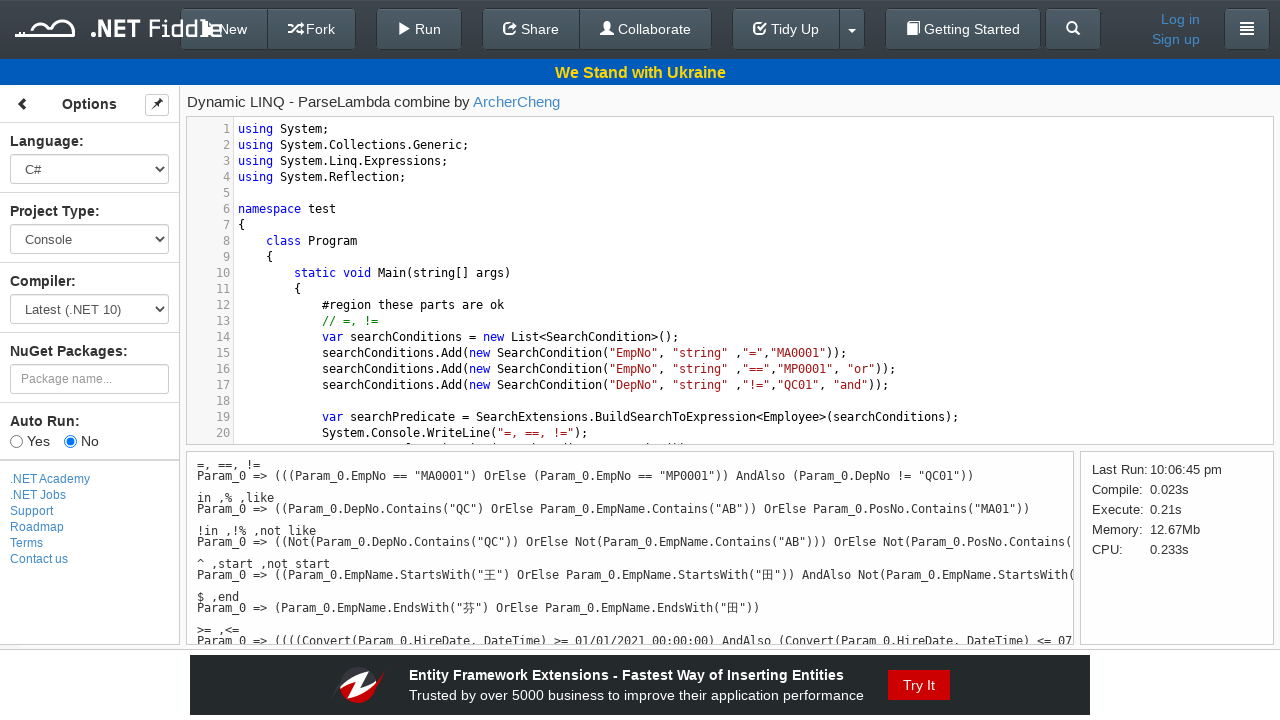

--- FILE ---
content_type: text/html; charset=utf-8
request_url: https://dotnetfiddle.net/K9yy4j
body_size: 61282
content:
<!DOCTYPE html>

<html style="font-size: 100%;">
	<head>
		<!--[if IE]><link rel="shortcut icon" href="/favicon.ico"><![endif]-->
		<meta name="msapplication-TileImage" content="/content/images/logo.png">
		<link rel="icon" href="/content/images/icon_24.png">
		<meta charset="utf-8" />
		<title>Dynamic LINQ - ParseLambda combine | C# Online Compiler | .NET Fiddle</title>
		
	<link href="//netdna.bootstrapcdn.com/font-awesome/4.0.3/css/font-awesome.min.css" rel="stylesheet">
	
		<link rel="canonical" href="https://dotnetfiddle.net/K9yy4j"/>
		<link rel="alternate" href="https://dotnetfiddle.net/Mobile?id=K9yy4j">


		<meta name="keywords" content=".NET, DotNet, C#, VB.NET, F#, CSharp, VbNet, FSharp, SandBox, Visual Studio, Fiddle, Code Snippet" />
		<meta name="description" content="Dynamic LINQ - ParseLambda combine | Test your C# code online with .NET Fiddle code editor." />
		<meta name="viewport" content="width=device-width,maximum-scale=1,initial-scale=1,user-scalable=0">
		
	<link href="/Content/packages/bootstrap-3.0.2/css/bootstrap.min.css?v=2" rel="stylesheet"/>

	<link href="/content/css/desktop?v=qeETA7M4VrrYiioZRLhrsY1FysAfo1nqbV6Rpr9e79s1" rel="stylesheet"/>


	<style type="text/css">
		.ui-menu {
			display: inline-block;
			position: absolute;
			top: 360px;
			left: 15px;
			max-width: 350px;
			z-index: 1000;
		}

		.tab-content {
			padding-top: 40px;
		}

		.container {
			padding-top: 15px;
		}

		.vcenter {
			display: inline-block;
			vertical-align: middle;
			float: none;
			margin-right: -4px;
		}

		.vtop {
			display: inline-block;
			vertical-align: top;
			/*margin-top: 20px;*/
			float: none;
			margin-right: -4px;
		}

        #login-modal .modal-body > a {
            font-size: 17px;
            color: #333;
            width: 100%;
            display: block;
            text-align: center;
            border: 1px solid #efefef;
            border-radius: 10px;
            padding: 5px;
            background: #f7f7f7;
            margin-bottom: 5px
        }
		
        #login-modal .modal-body > a:hover {
            color: #0077CF;
            transition: .3s
        }

        .welly {
            background-color: #f7f7f7;
            border-radius: 10px;
            border: 1px solid #efefef;
            margin-top: 5px;
            padding: 9px
        }

        .access-type-container button {
            text-align: left;
        }
        .share-link {
            margin-top: 6px;
            margin-bottom: 10px;
        }
        .share-widget-output {
            margin-top: 6px;
        }

		.brand-logo {
			margin: 0;
			margin-top: 1px;
		}

	</style>
	
	
	<link href="/bundles/codemirrorcss?v=K75ErgzoDrjBZ1zvkVxOytmWo6x90xMN6cb4qs8NWws1" rel="stylesheet"/>

	
	<link href="/content/css/csharpcolors.css" rel="stylesheet"/>


	


	</head>
<body>
	<div class="container">
		




		<div class="modal fade" id="login-modal" tabindex="-1" role="dialog" aria-labelledby="login-modal-label" aria-hidden="true">
			<div class="modal-dialog" style="width: 400px;">
				<div class="modal-content">
					<div class="modal-header">
						<button type="button" class="close" data-dismiss="modal" aria-hidden="true">&times;</button>
						<h4 class="modal-title" id="login-modal-label">Log in</h4>
					</div>
					<div class="modal-body">
						<span class="danger" id="login-message"></span>
						<a href="/Account/LogIn?loginType=3" class="remote-login" data-type="3" rel="nofollow">
	<i class="fa fa-twitter"></i>
	Twitter
</a>
<a href="/Account/LogIn?loginType=2" class="remote-login" data-type="2" rel="nofollow">
	<i class="fa fa-envelope-o"></i>
	Gmail
</a>
<a href="/Account/LogIn?loginType=1" class="remote-login" data-type="1" rel="nofollow">
	<i class="fa fa-facebook-square"></i>
	Facebook
</a>
<br />
<div class="welly">
	<span style="font-size: 17px; width:100%;text-align: center;display: inline-block;">
		<i class="dnf-icon"> </i><a href="https://dotnetfiddle.net/" target="_blank">.NET Fiddle</a> and <i class="dna-icon"> </i><a href="https://dotnetcademy.net/" target="_blank">.NET Academy</a><br/> shared account
	</span>
<form action="/Account/LocalLogin" data-ajax="true" data-ajax-begin="loginRequest" data-ajax-method="POST" data-ajax-success="loginResponse" id="form0" method="post">		<div class="form-group">
			<input class="form-control" data-val="true" data-val-email="Invalid email format." data-val-required="The Email field is required." id="Email" name="Email" placeholder="Email" type="text" value="" />
			<span class="field-validation-valid" data-valmsg-for="Email" data-valmsg-replace="true"></span>
		</div>
		<div class="form-group">
			<input class="form-control" data-val="true" data-val-required="The Password field is required." id="Password" name="Password" placeholder="Password" type="password" />
			<span class="field-validation-valid" data-valmsg-for="Password" data-valmsg-replace="true"></span>
		</div>
		<div class="row form-group" style="padding-top: 0;">
			<div class="col-lg-7 col-md-7 col-sm-7 col-xs-7">
				<div class="checkbox">
					<label>
						<input data-val="true" data-val-required="The Remember me field is required." id="RememberMe" name="RememberMe" type="checkbox" value="true" /><input name="RememberMe" type="hidden" value="false" /> Remember me
						<span class="field-validation-valid" data-valmsg-for="RememberMe" data-valmsg-replace="true"></span>
					</label>
				</div>
			</div>
			<div class="col-lg-5 col-md-5 col-sm-5 col-xs-5 text-right">
				<button type="submit" class="btn btn-default" data-loading-text="Logging in...">Log in</button>
			</div>
		</div>
</form></div>

						<div class="row text-center">
							<a href="/SignUp">Sign up</a>&nbsp;or&nbsp;<a href="/PasswordReset" rel="nofollow">Reset password</a>	
						</div>
					</div>
				</div>
			</div>
		</div>

<div class="navbar navbar-default navbar-fixed-top" id="top-navbar">
	<div class="navbar-left-container hidden-xs hidden-sm hidden-md">
		<h1 class="brand-logo"><a href="/" class="logo navbar-brand"><img src="/content/images/logo.png" alt=".NET Fiddle"/></a></h1>
	</div>
	<div class="navbar-center-container">
				<div class="btn-group navbar-btn">
					<a class="btn btn-default" href="/">
						<span class="glyphicon glyphicon-chevron-left"></span> Back To Editor
					</a>
				</div>

	<div class="navbar-center-container">
		<div class="btn-group navbar-btn">
			<button class="btn btn-default" id="new-button" type="button">
					<span class="glyphicon glyphicon-file"></span> New
				</button>
				<button class="btn btn-default" id="save-button" data-loading-text="Saving..." type="button">
					<span class="glyphicon glyphicon-floppy-disk"></span> Save
				</button>
				<button class="btn btn-default" id="fork-button" data-loading-text="Forking..." type="button">
					<span class="glyphicon glyphicon-random"></span> Fork
				</button>
			</div>&nbsp;&nbsp;&nbsp;&nbsp;
			<div class="btn-group navbar-btn">
				<button class="btn btn-default" id="run-button" type="button">
					<span class="glyphicon glyphicon-play"></span> Run
				</button>
			</div>&nbsp;&nbsp;&nbsp;&nbsp;
			<div class="btn-group navbar-btn">
				<button class="btn btn-default" id="Share"  type="button">
					<span class="glyphicon glyphicon-share"></span> Share
				</button>
				<button class="btn btn-default" type="button" onclick="collaboration.init(); TogetherJS(this); return false;" value="Collaborate" id="togetherjs">
					<span class="glyphicon glyphicon-user"></span> Collaborate
				</button>
			</div>&nbsp;&nbsp;&nbsp;&nbsp;
			<div class="btn-group navbar-btn btn-tidyup">
				<a href="#" class="btn btn-default" id="tidyup-button">
					<span class="glyphicon glyphicon-check"></span> Tidy Up
				</a>
				<button class="btn btn-default dropdown-toggle" data-toggle="dropdown" id="tidyup-extra">
					 <span class="caret"></span>
				</button>
				<ul id="tidyup-menu" class="dropdown-menu">
					<li><a href="#" id="convert-button" target="_blank"></a></li>
					<li><a href="#" id="viewil-button"><span class="glyphicon glyphicon-flash"></span> View IL</a></li>
				</ul>
			</div>&nbsp;&nbsp;&nbsp;&nbsp;
		<div class="btn-group navbar-btn">
			<a class="btn btn-default" type="button" href="/GettingStarted/">
				<span class="glyphicon glyphicon glyphicon-book"></span> Getting Started
			</a>
		</div>
		<div class="btn-group navbar-btn">
			<a class="btn btn-default" type="button" href="/Search">
				<span class="glyphicon glyphicon glyphicon-search"></span>
			</a>
		</div>
        </div>
	</div>
	<div class="navbar-right-container navbar-right">
		<div class="btn-group navbar-btn user-info">
				
					
	<a class="user-name" id="login-button" href="#">
		Log in</a>
	<a class="user-name" id="signup-button" href="/SignUp">
		Sign up
	</a>

				
		</div>
		<span class="navbar-name-separator">&nbsp;&nbsp;&nbsp;&nbsp;</span>
		<div class="btn-group navbar-btn">
			
				<button class="btn btn-default dropdown-toggle" data-toggle="dropdown">
					<span class="glyphicon glyphicon-align-justify"></span>
				</button>
			<ul class="dropdown-menu academy-dropdown-menu">

					<li><a href="/about" id="about-btn" data-href="/Home/GetAboutCode">About</a></li>
					<li><a href="https://twitter.com/dotnetfiddle" id="twitter-btn" target="_blank">Twitter</a></li>
					<li><a href="https://dotnetcademy.net/" id="academy-btn" target="_blank">.NET Academy</a></li>
					<li><a href="https://chrome.google.com/webstore/detail/net-fiddle/ohjcieidjalbkdciooknjhkfemfajpjc" id="chrome-ext-btn" target="_blank">Chrome Ext</a></li>
					<li><a href="javascript:void(0);" id="support-btn" onclick=" showClassicWidget() ">Support</a></li>
					<li><a href="/Roadmap">Roadmap</a></li>
					<li><a href="/Terms">Terms</a></li>
					<li><a href="/PrivacyPolicy">Privacy Policy</a></li>
					<li><a href="/contact">Contact Us</a></li>

			</ul>
			
		</div>
	</div>
</div>
<div class="main docked">
	<div class="container">
    
		







<form action="/K9yy4j" id="CodeForm" method="post" onsubmit="return false;"><div id="share-dialog" class="sub-dialog">
	<span><b>Share Link</b></span><br />
	<input class="share-input share-link" id="ShareLink" name="ShareLink" onclick="this.select()" readonly="readonly" type="text" value="" />
	
	<span class="clipboard-status">Copied to clipboard</span>
	<a href="javascript:copyToClipboard('#ShareLink');" class="copy-clipboard" title="Copy to Clipboard"></a>
	<a href="javascript:void(0);" class="email-share" id="email-share" title="Send to Email"></a>
	<a href="#" class="twitter-share" title="Share to Twitter"></a>
	<a href="#" class="facebook-share" title="Share to Facebook"></a>
	<div id="email-form">
		<input class="share-input" data-val="true" data-val-email="*" data-val-required="*" id="email" name="email" placeholder="to email address" type="text" value="" />
		<input type="button" class="btn" style="font-size: 11px; padding: 4px 10px;" value="Send" id="email-send-btn" />
		<span id="email-status"></span>
	</div>
	<div style="position: relative;">
		<span><b>Embed on Your Page</b></span><br />
		<span class="clipboard-status-widget">Copied to clipboard</span>
		<input class="share-input share-widget-output" id="EmbedLink" name="EmbedLink" onclick="this.select()" readonly="readonly" type="text" value="" />
		
		<a href="javascript:copyToClipboard('#EmbedLink');" class="copy-clipboard" title="Copy to Clipboard"></a>
		<button id="widget-preview" type="button" class="btn" style="padding: 4px 10px; position: absolute; top: 20px; left: 268px;">Preview</button>

	</div>
	<div>
		<a href="#" class="advanced-widgetbuilder" id="widget-builder" style="color: #428bca;margin-top: 10px; font-size: 11px;">Advanced Widget Builder</a>
	</div>
	<div class="loading-layer">
		<img src="/content/images/ajax-loader.gif" />
	</div>
</div>
	 <!-- Console -->
    <input type="hidden" id="OriginalConsole" value="using System;
using System.Collections.Generic;
using System.Linq.Expressions;
using System.Reflection;

namespace test
{
    class Program
    {
        static void Main(string[] args)
        {
            #region these parts are ok
            // =, !=  
            var searchConditions = new List&lt;SearchCondition&gt;();
            searchConditions.Add(new SearchCondition(&quot;EmpNo&quot;, &quot;string&quot; ,&quot;=&quot;,&quot;MA0001&quot;));
            searchConditions.Add(new SearchCondition(&quot;EmpNo&quot;, &quot;string&quot; ,&quot;==&quot;,&quot;MP0001&quot;, &quot;or&quot;));
            searchConditions.Add(new SearchCondition(&quot;DepNo&quot;, &quot;string&quot; ,&quot;!=&quot;,&quot;QC01&quot;, &quot;and&quot;));
            
            var searchPredicate = SearchExtensions.BuildSearchToExpression&lt;Employee&gt;(searchConditions);
            System.Console.WriteLine(&quot;=, ==, !=&quot;);
            System.Console.WriteLine(searchPredicate.ToString());
            System.Console.WriteLine(&quot;&quot;);

            // like, %, in
            searchConditions = new List&lt;SearchCondition&gt;();
            searchConditions.Add(new SearchCondition(&quot;DepNo&quot;, &quot;string&quot; ,&quot;in&quot;,&quot;QC&quot;, &quot;and&quot;));
            searchConditions.Add(new SearchCondition(&quot;EmpName&quot;, &quot;string&quot; ,&quot;like&quot;,&quot;AB&quot;, &quot;or&quot;));
            searchConditions.Add(new SearchCondition(&quot;PosNo&quot;, &quot;string&quot; ,&quot;%&quot;,&quot;MA01&quot;, &quot;or&quot;));

            searchPredicate = SearchExtensions.BuildSearchToExpression&lt;Employee&gt;(searchConditions);
            System.Console.WriteLine(&quot;in ,% ,like&quot;);
            System.Console.WriteLine(searchPredicate.ToString());
            System.Console.WriteLine(&quot;&quot;);
            
            //not like 
            searchConditions = new List&lt;SearchCondition&gt;();
            searchConditions.Add(new SearchCondition(&quot;DepNo&quot;, &quot;string&quot; ,&quot;!in&quot;,&quot;QC&quot;, &quot;and&quot;));
            searchConditions.Add(new SearchCondition(&quot;EmpName&quot;, &quot;string&quot; ,&quot;!like&quot;,&quot;AB&quot;, &quot;or&quot;));
            searchConditions.Add(new SearchCondition(&quot;PosNo&quot;, &quot;string&quot; ,&quot;!%&quot;,&quot;MA01&quot;, &quot;or&quot;));

            searchPredicate = SearchExtensions.BuildSearchToExpression&lt;Employee&gt;(searchConditions);
            System.Console.WriteLine(&quot;!in ,!% ,not like&quot;);
            System.Console.WriteLine(searchPredicate.ToString());
            System.Console.WriteLine(&quot;&quot;);

            // start with 
            searchConditions = new List&lt;SearchCondition&gt;();
            searchConditions.Add(new SearchCondition(&quot;EmpName&quot;, &quot;string&quot; ,&quot;^&quot;,&quot;王&quot;, &quot;and&quot;));
            searchConditions.Add(new SearchCondition(&quot;EmpName&quot;, &quot;string&quot; ,&quot;start&quot;,&quot;田&quot;, &quot;or&quot;));
            searchConditions.Add(new SearchCondition(&quot;EmpName&quot;, &quot;string&quot; ,&quot;!^&quot;,&quot;陳&quot;, &quot;and&quot;));

            searchPredicate = SearchExtensions.BuildSearchToExpression&lt;Employee&gt;(searchConditions);
            System.Console.WriteLine(&quot;^ ,start ,not start&quot;);
            System.Console.WriteLine(searchPredicate.ToString());
            System.Console.WriteLine(&quot;&quot;);

            // end with 
            searchConditions = new List&lt;SearchCondition&gt;();
            searchConditions.Add(new SearchCondition(&quot;EmpName&quot;, &quot;string&quot; ,&quot;$&quot;,&quot;芬&quot;, &quot;and&quot;));
            searchConditions.Add(new SearchCondition(&quot;EmpName&quot;, &quot;string&quot; ,&quot;end&quot;,&quot;田&quot;, &quot;or&quot;));

            searchPredicate = SearchExtensions.BuildSearchToExpression&lt;Employee&gt;(searchConditions);
            System.Console.WriteLine(&quot;$ ,end&quot;);
            System.Console.WriteLine(searchPredicate.ToString());
            System.Console.WriteLine(&quot;&quot;);

            // &gt;= &lt;= 
            searchConditions = new List&lt;SearchCondition&gt;();
            searchConditions.Add(new SearchCondition(&quot;HireDate&quot;, &quot;date&quot; ,&quot;&gt;=&quot;,&quot;2021-1-1&quot;, &quot;and&quot;));
            searchConditions.Add(new SearchCondition(&quot;HireDate&quot;, &quot;date&quot; ,&quot;&lt;=&quot;,&quot;2021-7-31&quot;, &quot;and&quot;));
            searchConditions.Add(new SearchCondition(&quot;Salary&quot;, &quot;int&quot; ,&quot;&gt;=&quot;,&quot;20000&quot;, &quot;and&quot;));
            searchConditions.Add(new SearchCondition(&quot;Salary&quot;, &quot;int&quot; ,&quot;&lt;=&quot;,&quot;40000&quot;, &quot;and&quot;));
            
            searchPredicate = SearchExtensions.BuildSearchToExpression&lt;Employee&gt;(searchConditions);
            System.Console.WriteLine(&quot;&gt;= ,&lt;=&quot;);
            System.Console.WriteLine(searchPredicate.ToString());
            System.Console.WriteLine(&quot;&quot;);
            #endregion

            #region this will error
            searchConditions = new List&lt;SearchCondition&gt;();
            searchConditions.Add(new SearchCondition(&quot;EmpNo&quot;, &quot;string&quot; ,&quot;&gt;=&quot;,&quot;MA0001&quot;, &quot;and&quot;));
            searchConditions.Add(new SearchCondition(&quot;EmpNo&quot;, &quot;string&quot; ,&quot;&lt;=&quot;,&quot;PQ9999&quot;, &quot;and&quot;));
            searchConditions.Add(new SearchCondition(&quot;DepNo&quot;, &quot;string&quot; ,&quot;&gt;=&quot;,&quot;QA01&quot;, &quot;and&quot;));
            searchConditions.Add(new SearchCondition(&quot;DepNo&quot;, &quot;string&quot; ,&quot;&lt;=&quot;,&quot;QC99&quot;, &quot;and&quot;));
            searchPredicate = SearchExtensions.BuildSearchToExpression&lt;Employee&gt;(searchConditions);
            System.Console.WriteLine(&quot;string &gt;= ,&lt;=&quot;);
            System.Console.WriteLine(searchPredicate.ToString());
            System.Console.WriteLine(&quot;&quot;);
            #endregion
        }
    }
    public class SearchCondition
    {
        public string xField { get; set; }
        public string xType { get; set; }
        public string xOperator { get; set; }
        public string xValue { get; set; }
        public string xAndOr { get; set; }
        public SearchCondition(string field, string type, string operate, string value, string andOr = &quot;and&quot;)
        {
            xField = field;
            xType = type;
            xOperator = operate;
            xValue = value;
            xAndOr = andOr;
        }
    }

    public class SearchExtensions
    {
        public static Expression&lt;Func&lt;T, bool&gt;&gt; BuildSearchToExpression&lt;T&gt;(List&lt;SearchCondition&gt; conditionList)
        {
            Expression&lt;Func&lt;T, bool&gt;&gt; searchExpression = null;
            try
            {
                foreach (SearchCondition item in conditionList)
                {
                    Expression&lt;Func&lt;T, bool&gt;&gt; resultExpression = null;
                    if (item.xType == &quot;string&quot;)
                    {
                        resultExpression = CreateStringLambda&lt;T&gt;(item);
                    }
                    else
                    {
                        resultExpression = CreateNumericLambda&lt;T&gt;(item);
                    }
                    
                    if (searchExpression == null)
                    {
                        searchExpression = resultExpression;
                    }
                    else
                    {
                        if (&quot;and&quot;.Equals(item.xAndOr.ToLower()))
                        {
                            searchExpression = searchExpression.AndAlso(resultExpression);
                        }
                        else
                        {
                            searchExpression = searchExpression.OrElse(resultExpression);
                        }
                    }
                }
            }
            catch (System.Exception)
            {
                // throw ex;
            }
            return searchExpression;
        }

        private static Expression&lt;Func&lt;T, bool&gt;&gt; CreateStringLambda&lt;T&gt;(SearchCondition condition)
        {
            Expression expression;             
            MethodInfo methodInfo;
            MethodCallExpression methodCallExpression;
            UnaryExpression notMethodCallExpression;

            ParameterExpression paramExpr = Expression.Parameter(typeof(T), &quot;p&quot;);
            MemberExpression leftProperty = Expression.Property(paramExpr, condition.xField);
            ConstantExpression rightValue = Expression.Constant(condition.xValue);
            switch (condition.xOperator.ToLower())
            {
                case &quot;==&quot;:
                case &quot;=&quot;:
                    expression = Expression.Equal(leftProperty, rightValue);
                    return Expression.Lambda&lt;Func&lt;T, bool&gt;&gt;(expression, paramExpr);
                case &quot;&lt;&gt;&quot;:
                case &quot;!=&quot;:
                    expression = Expression.NotEqual(leftProperty, rightValue);
                    return Expression.Lambda&lt;Func&lt;T, bool&gt;&gt;(expression, paramExpr);
                case &quot;&gt;=&quot;:
                    expression = Expression.GreaterThanOrEqual(leftProperty, rightValue);
                    return Expression.Lambda&lt;Func&lt;T, bool&gt;&gt;(expression, paramExpr);
                case &quot;&lt;=&quot;:
                    expression = Expression.LessThanOrEqual(leftProperty, rightValue);
                    return Expression.Lambda&lt;Func&lt;T, bool&gt;&gt;(expression, paramExpr);
                case &quot;&gt;&quot;:
                    expression = Expression.GreaterThan(leftProperty, rightValue);
                    return Expression.Lambda&lt;Func&lt;T, bool&gt;&gt;(expression, paramExpr);
                case &quot;&lt;&quot;:
                    expression = Expression.LessThan(leftProperty, rightValue);
                    return Expression.Lambda&lt;Func&lt;T, bool&gt;&gt;(expression, paramExpr);
                case &quot;%&quot;:
                case &quot;in&quot;:
                case &quot;like&quot;:
                    methodInfo = typeof(string).GetMethod(&quot;Contains&quot;, new Type[] {typeof(string)});
                    methodCallExpression = Expression.Call(leftProperty, methodInfo, rightValue);
                    return Expression.Lambda&lt;Func&lt;T, bool&gt;&gt;(methodCallExpression,paramExpr);
                case &quot;out&quot;:
                case &quot;not in&quot;:
                case &quot;not like&quot;:
                case &quot;!%&quot;:
                case &quot;!in&quot;:
                case &quot;!like&quot;:
                    methodInfo = typeof(string).GetMethod(&quot;Contains&quot;, new Type[] {typeof(string)});
                    methodCallExpression = Expression.Call(leftProperty, methodInfo, rightValue);
                    notMethodCallExpression = Expression.Not(methodCallExpression);
                    return Expression.Lambda&lt;Func&lt;T, bool&gt;&gt;(notMethodCallExpression, paramExpr);
                case &quot;^&quot;:
                case &quot;start&quot;:
                    methodInfo = typeof(string).GetMethod(&quot;StartsWith&quot;, new Type[] {typeof(string)});
                    methodCallExpression = Expression.Call(leftProperty, methodInfo, rightValue);
                    return Expression.Lambda&lt;Func&lt;T, bool&gt;&gt;(methodCallExpression,paramExpr);
                case &quot;!^&quot;:
                case &quot;!start&quot;:
                case &quot;not start&quot;:
                    methodInfo = typeof(string).GetMethod(&quot;StartsWith&quot;, new Type[] {typeof(string)});
                    methodCallExpression = Expression.Call(leftProperty, methodInfo, rightValue);
                    notMethodCallExpression = Expression.Not(methodCallExpression);
                    return Expression.Lambda&lt;Func&lt;T, bool&gt;&gt;(notMethodCallExpression, paramExpr);
                case &quot;$&quot;:
                case &quot;end&quot;:
                    methodInfo = typeof(string).GetMethod(&quot;EndsWith&quot;, new Type[] {typeof(string)});
                    methodCallExpression = Expression.Call(leftProperty, methodInfo, rightValue);
                    return Expression.Lambda&lt;Func&lt;T, bool&gt;&gt;(methodCallExpression,paramExpr);
                case &quot;!$&quot;:
                case &quot;!end&quot;:
                case &quot;not end&quot;:
                    methodInfo = typeof(string).GetMethod(&quot;EndsWith&quot;, new Type[] {typeof(string)});
                    methodCallExpression = Expression.Call(leftProperty, methodInfo, rightValue);
                    notMethodCallExpression = Expression.Not(methodCallExpression);
                    return Expression.Lambda&lt;Func&lt;T, bool&gt;&gt;(notMethodCallExpression, paramExpr);
                default:
                    expression = Expression.Equal(leftProperty, rightValue);
                    return Expression.Lambda&lt;Func&lt;T, bool&gt;&gt;(expression, paramExpr);
            }
        }

        private static Expression&lt;Func&lt;T, bool&gt;&gt; CreateNumericLambda&lt;T&gt;(SearchCondition condition)
        {
            Expression expression;
            ParameterExpression paramExpr = Expression.Parameter(typeof(T), &quot;p&quot;);
            MemberExpression leftProperty = Expression.Property(paramExpr, condition.xField);
            bool isNullable = leftProperty.Type.IsGenericType &amp;&amp; leftProperty.Type.GetGenericTypeDefinition() == typeof(Nullable&lt;&gt;);
            Type nonNullableType = null;
            ConstantExpression rightValue = GetConstantExpression(condition, isNullable, out nonNullableType);
            UnaryExpression leftMember = Expression.Convert(leftProperty, nonNullableType);
            switch (condition.xOperator)
            {
                case &quot;==&quot;:
                case &quot;=&quot;:
                    expression = Expression.Equal(leftMember, rightValue);
                    return Expression.Lambda&lt;Func&lt;T, bool&gt;&gt;(expression, paramExpr);
                case &quot;&lt;&gt;&quot;:
                case &quot;!=&quot;:
                    expression = Expression.NotEqual(leftMember, rightValue);
                    return Expression.Lambda&lt;Func&lt;T, bool&gt;&gt;(expression, paramExpr);
                case &quot;&gt;&quot;:
                    expression = Expression.GreaterThan(leftMember, rightValue);
                    return Expression.Lambda&lt;Func&lt;T, bool&gt;&gt;(expression, paramExpr);
                case &quot;&lt;&quot;:
                    expression = Expression.LessThan(leftMember, rightValue);
                    return Expression.Lambda&lt;Func&lt;T, bool&gt;&gt;(expression, paramExpr);
                case &quot;&gt;=&quot;:
                    expression = Expression.GreaterThanOrEqual(leftMember, rightValue);
                    return Expression.Lambda&lt;Func&lt;T, bool&gt;&gt;(expression, paramExpr);
                case &quot;&lt;=&quot;:
                    expression = Expression.LessThanOrEqual(leftMember, rightValue);
                    return Expression.Lambda&lt;Func&lt;T, bool&gt;&gt;(expression, paramExpr);
                default:
                    expression = Expression.Equal(leftMember, rightValue);
                    return Expression.Lambda&lt;Func&lt;T, bool&gt;&gt;(expression, paramExpr);
            }
        }

        private static bool IsNullableType(Type t)
        {
            return t.IsGenericType &amp;&amp; t.GetGenericTypeDefinition() == typeof(Nullable&lt;&gt;);
        }

        private static ConstantExpression GetConstantExpression(SearchCondition condition, bool isNullable, out Type nonNullableType) 
        {
            ConstantExpression constant = null;
            bool isParseSuccess = false; 
            switch (condition.xType.ToLower())
            {
                case &quot;boolean&quot;:
                case &quot;bool&quot;:
                case &quot;bit&quot;:
                    nonNullableType =  typeof(bool);
                    if (isNullable)
                    {
                        nonNullableType = typeof(bool);
                    }
                    if (condition.xValue == &quot;1&quot;)
                        constant = Expression.Constant(true);
                    else
                        constant = Expression.Constant(false);
                    break;
                case &quot;number&quot;:
                case &quot;int&quot;:
                    nonNullableType = typeof(int);
                    if (isNullable)
                    {
                        nonNullableType = typeof(int);
                    }
                    isParseSuccess = int.TryParse(condition.xValue, out int intValue);
                    if (isParseSuccess)
                        constant = Expression.Constant(intValue);
                    else
                        constant = Expression.Constant(0);
                    break;
                case &quot;decimal&quot;:
                    nonNullableType = typeof(decimal);
                    if (isNullable)
                    {
                        nonNullableType = typeof(decimal);
                    }
                    isParseSuccess = decimal.TryParse(condition.xValue, out decimal decValue);
                    if (isParseSuccess)
                        constant = Expression.Constant(decValue);
                    else
                        constant = Expression.Constant(0);
                    break;
                case &quot;datetime&quot;:
                case &quot;date&quot;:
                    nonNullableType = typeof(DateTime);
                    if (isNullable)
                    {
                        nonNullableType = typeof(DateTime);
                    }
                    isParseSuccess = DateTime.TryParse(condition.xValue, out DateTime dateValue);
                    if (isParseSuccess)
                        constant = Expression.Constant(dateValue);
                    else
                        constant = Expression.Constant(System.DateTime.Today);
                    break;
                case &quot;uuid&quot;:
                case &quot;guid&quot;:
                    nonNullableType = typeof(Guid);
                    if (isNullable)
                    {
                        nonNullableType = typeof(Guid);
                    }
                    isParseSuccess = Guid.TryParse(condition.xValue, out Guid guidValue);
                    if (isParseSuccess)
                        constant = Expression.Constant(guidValue);
                    else
                        constant = Expression.Constant(Guid.Empty);
                    break;
                default:
                    throw new NotImplementedException(&quot;condition type error &quot;);
            }
            return constant;
        }

    }

    static class ExpressionExtensions
    {
        public static Expression&lt;Func&lt;T, bool&gt;&gt; AndAlso&lt;T&gt;(this Expression&lt;Func&lt;T, bool&gt;&gt; expr1, Expression&lt;Func&lt;T, bool&gt;&gt; expr2)
        {
            var paramExpr = Expression.Parameter(typeof(T));

            var leftVisitor = new ReplaceExpressionVisitor(expr1.Parameters[0], paramExpr);
            var left = leftVisitor.Visit(expr1.Body);

            var rightVisitor = new ReplaceExpressionVisitor(expr2.Parameters[0], paramExpr);
            var right = rightVisitor.Visit(expr2.Body);

            return Expression.Lambda&lt;Func&lt;T, bool&gt;&gt;(Expression.AndAlso(left, right), paramExpr);
        }

        public static Expression&lt;Func&lt;T, bool&gt;&gt; OrElse&lt;T&gt;(this Expression&lt;Func&lt;T, bool&gt;&gt; expr1, Expression&lt;Func&lt;T, bool&gt;&gt; expr2)
        {
            var paramExpr = Expression.Parameter(typeof(T));

            var leftVisitor = new ReplaceExpressionVisitor(expr1.Parameters[0], paramExpr);
            var left = leftVisitor.Visit(expr1.Body);

            var rightVisitor = new ReplaceExpressionVisitor(expr2.Parameters[0], paramExpr);
            var right = rightVisitor.Visit(expr2.Body);

            return Expression.Lambda&lt;Func&lt;T, bool&gt;&gt;(Expression.OrElse(left, right), paramExpr);
        }

        private class ReplaceExpressionVisitor : ExpressionVisitor
        {
            private readonly Expression _oldValue;
            private readonly Expression _newValue;

            public ReplaceExpressionVisitor(Expression oldValue, Expression newValue)
            {
                _oldValue = oldValue;
                _newValue = newValue;
            }

            public override Expression Visit(Expression node)
            {
                if (node == _oldValue)
                    return _newValue;
                return base.Visit(node);
            }
        }
    }

    public class Employee 
    {  
        public Guid Id { get; set; }
        public string EmpNo { get; set; }
        public string EmpName { get; set; }
        public string DepNo { get; set; }  
        public string PosNo { get; set; }  
        public DateTime Birthday { get; set; }
        public DateTime HireDate { get; set; }
        public DateTime? QuitDate { get; set; }
        public int Salary { get; set; }
    }
}
" />
	<!-- Script -->	
    <input type="hidden" id="OriginalScript" value="" />
    <!-- Mvc -->
    <input type="hidden" id="OriginalModel"/>
    <input type="hidden" id="OriginalView"/>
    <input type="hidden" id="OriginalController"/>
<input id="OriginalFiddleId" name="OriginalFiddleId" type="hidden" value="K9yy4j" /><input id="OriginalNuGetPackageVersionIds" name="OriginalNuGetPackageVersionIds" type="hidden" value="" /><input data-val="true" data-val-number="The field TimeOffset must be a number." data-val-required="The TimeOffset field is required." id="timezone" name="TimeOffset" type="hidden" value="0" />    <input id="NuGetPackageVersionIds" type="hidden" value="" />
	<div class="main docked">
		
		<div id="ukraine" class="container-banner container-banner-ukraine">
			<div class="text">We Stand with Ukraine</div>
		</div>
		<div class="expander"><span class="glyphicon glyphicon-chevron-right"></span></div>
		<div class="sidebar unselectable">
		</div>
		<div class="status-line">
			<input id="fiddle-name" name="Name" type="hidden" value="Dynamic LINQ - ParseLambda combine" />
			<div class="name-container"></div>
			<div class="access-type-container">
				Access:
				<div class="btn-group">
					<button type="button" class="btn btn-default dropdown-toggle form-control" data-toggle="dropdown">
						<span>Public</span>&nbsp;<span class="caret"></span>
					</button>
					<ul class="dropdown-menu" role="menu">
							<li><a href="#" data-value="Public">Public</a></li>
							<li><a href="#" data-value="OnlyWithLink">Only With Link</a></li>
					</ul>
				</div>
				<input data-val="true" data-val-required="The Access type field is required." id="access-type" name="AccessType" type="hidden" value="Public" />
			</div>
			
		</div>
		<div class="content">
		</div>
	</div>
    <div class="modal fade" id="preload-dialog" tabindex="-1" role="dialog" aria-labelledby="myModalLabel" aria-hidden="true">
        <div class="modal-dialog">
            <div class="modal-content">
                <div class="modal-header">
                    <h4 class="modal-title">Loading packages and dependencies</h4>
                </div>
                <div class="modal-body">
                </div>
            </div>
        </div>
    </div>
	<div class="modal fade" id="widget-builder-modal" tabindex="-1" role="dialog" aria-labelledby="myModalLabel" aria-hidden="true">
		<div class="modal-dialog" style="width: 960px;">
			<div class="modal-content">
				<div class="modal-header">
					<h4 class="modal-title" id="myModalLabel">Advanced Widget Builder</h4>
				</div>
				<div class="modal-body">
					<iframe style="border: 0px;" width="900px" height="545px" id="widget-builder-iframe"></iframe>
				</div>
				<div class="modal-footer">
				</div>
			</div>
		</div>
	</div>	
</form><div class="overlay" unselectable="on" onselectstart="return false;" onmousedown="return false;"></div>


<script id="sidebar-template" type="text/x-handlebars-template">
	<div class="sidebar-block">
		<button class="btn btn-default btn-xs btn-sidebar-toggle" type="button">
			<span class="glyphicon glyphicon-chevron-left"></span>
		</button>
		<button class="btn btn-default btn-xs btn-sidebar-pin" type="button">
			<span class="glyphicon glyphicon-pushpin"></span>
		</button>
		<div class="text-center"><strong>Options</strong></div>
	</div>
	<div class="sidebar-block">
		<span><strong><label for="Language">Language</label>:</strong></span>
		{{#ifCond compiler 'NetCore22'}}
		<br /><span id="StaticProjectType">{{language}}</span>
		{{else}}
		{{#select language}}
		<select class="sidebar-select form-control input-sm togetherjs" data-val="true" data-val-required="The Language field is required." id="Language" name="Language"><option selected="selected" value="CSharp">C#</option>
<option value="VbNet">VB.NET</option>
<option value="FSharp">F#</option>
</select>
		{{/select}}
		{{/ifCond}}
	</div>
	<div class="sidebar-block">
		<span><strong><label for="ProjectType">Project Type</label>:</strong></span>
		{{#ifExpr "language=='FSharp' || compiler=='NetCore22'"}}
		<br /><span id="StaticProjectType">{{projectType}}</span>
		{{else}}
		{{#select projectType}}
		<select class="sidebar-select form-control input-sm togetherjs" data-val="true" data-val-required="The Project Type field is required." id="ProjectType" name="ProjectType"><option selected="selected" value="Console">Console</option>
<option value="Script">Script</option>
<option value="Mvc">MVC</option>
</select>
		{{/select}}
		{{/ifExpr}}
	</div>
	{{#ifExpr "language!='FSharp' && projectType!='Script'"}}
	<div class="sidebar-block">
		<span><strong><label for="Compiler">Compiler</label>:</strong></span>
		{{#select compiler}}
		<select class="sidebar-select form-control input-sm togetherjs" data-val="true" data-val-required="The Compiler field is required." id="Compiler" name="Compiler"><option value="Net45">.NET 4.7.2</option>
<option value="Roslyn">Roslyn 4.8</option>
<option selected="selected" value="NetLatest">Latest (.NET 10)</option>
<option value="NetCore31">.NET Core 3.1</option>
<option value="Net5">.NET 5</option>
<option value="Net6">.NET 6</option>
<option value="Net7">.NET 7</option>
<option value="Net8">.NET 8</option>
<option value="Net9">.NET 9</option>
<option value="Net10">.NET 10</option>
</select>
		{{/select}}
	</div>
	{{/ifExpr}}
	{{#if layoutType}}
	<div class="sidebar-block">
		<span><strong><label for="LayoutType">Layout Type</label>:</strong></span>
		{{#select layoutType}}
		<select id="LayoutType" class="sidebar-select form-control input-sm togetherjs">
			<option value="sections">Sections</option>
			<option value="tabs">Tabs</option>
		</select>
		{{/select}}
	</div>
	{{/if}}
	{{#ifExpr "language=='FSharp' || (projectType!='Script' && compiler!='Roslyn')"}}
	<div class="sidebar-block">
		<div class="nuget-packages-wrap">
			<b>NuGet Packages: </b>
			<div class="nuget-panel hide-link" style="position: relative;">
				<ul class="nuget-packages"></ul>
				<input type="search" class="new-package form-control input-sm" placeholder="Package name..." />
				<a href="javascript:void(0);" class="add-package">Add Another</a>
				<div style="display:none;" class="nuget-search-spinner"></div>
			</div>
		</div>
	</div>
	{{/ifExpr}}
	<div class="sidebar-block autorun">
		<span><strong>Auto Run:</strong></span>
		<br>
		<label><input id="IsAutoRun_Yes" name="IsAutoRun" type="radio" {{#if isAutoRun}} checked="checked" {{/if}} value="True" />&nbsp;Yes</label>
		<label><input id="IsAutoRun_No" name="IsAutoRun" type="radio" {{#unless isAutoRun}} checked="checked" {{/unless}} value="False" />&nbsp;No</label>
	</div>

	<div class="sidebar-block ad">
		<script async type="text/javascript" src="//cdn.carbonads.com/carbon.js?serve=CK7DC27Y&placement=dotnetfiddlenet" id="_carbonads_js"/>
	</div>

		<div class="sidebar-menu">
			<ul>
				<li><a href="https://dotnetcademy.net/" target="_blank">.NET Academy</a></li>
				<li><a href="https://jobs.dotnetfiddle.net/" target="_blank" rel="nofollow">.NET Jobs</a></li>
				<li><a href="javascript:void(0);" id="support-btn" onclick=" showClassicWidget() ">Support</a></li>
				<li><a href="/Roadmap">Roadmap</a></li>
				<li><a href="/Terms">Terms</a></li>
				<li><a href="/contact">Contact us</a></li>
			</ul>
		</div>
</script>

<script id="main-console-template" type="text/x-handlebars-template">
    <div class="layout-container">
        <div class="pane">
            <textarea id="Console" class="code-block">{{codeBlocks.Console}}</textarea>
        </div>
        <div class="output-container">
            <div class="output-pane pane">
                <div id="output" class="output"></div>
                <div id="input" contenteditable="true"></div>
            </div>
            <div class="stats-pane pane">
                <div id="stats" style="height: 100%; display: none; font-size: 13px;"></div>
                <div id="stats-loader" style="display: none;">
                    <div class="bg"></div>
                    <div class="spin"></div>
                </div>
            </div>
        </div>
    </div>
</script>

<script id="main-script-template" type="text/x-handlebars-template">
    <div class="layout-container">
        <div class="pane">
            <textarea id="Script" class="code-block">{{codeBlocks.Script}}</textarea>
        </div>
        <div class="output-container">
            <div class="output-pane pane">
                <div id="output" class="output"></div>
                <div id="input" contenteditable="true"></div>
            </div>
            <div class="stats-pane pane">
                <div id="stats" style="height: 100%; display: none; font-size: 13px;"></div>
                <div id="stats-loader" style="display: none;">
                    <div class="bg"></div>
                    <div class="spin"></div>
                </div>
            </div>
        </div>
    </div>
</script>

<script id="main-mvc-sections-template" type="text/x-handlebars-template">
    <div class="layout-container">
        <div class="code-container">
            <div class="top-code-container">
                <div class="model-container section pane">
                    <textarea id="Model" class="code-block">{{codeBlocks.Model}}</textarea>
                    <span class="section-label" style="opacity: 0.8;">Model</span>
                </div>
                <div class="view-container section pane">
                    <textarea id="View" class="code-block" mode="razor">{{codeBlocks.View}}</textarea>
                    <span class="section-label" style="opacity: 0.8;">View</span>
                </div>
            </div>
            <div class="bottom-code-container">
                <div class="controller-container section pane">
                    <textarea id="Controller" class="code-block">{{codeBlocks.Controller}}</textarea>
                    <span class="section-label" style="opacity: 0.8;">Controller</span>
                </div>
                <div class="page-container section pane" style="overflow: hidden;">
                    <iframe id="mvc-output-iframe" src="" width="100%" height="100%" frameborder="0"></iframe>
                    <a href="javascript: void(0);" class="section-label show" style="opacity: 0.8;" id="view-fullscreen" title="View in Full Screen" target="_blank">View in Full Screen</a>
                </div>
            </div>
        </div>
        <div class="output-container">
            <div class="output-pane pane">
                <div id="output" class="output"></div>
                <div id="input" contenteditable="true"></div>
            </div>
            <div class="stats-pane pane">
                <div id="stats" style="height: 100%; display: none; font-size: 13px;"></div>
                <div id="stats-loader" style="display: none;">
                    <div class="bg"></div>
                    <div class="spin"></div>
                </div>
            </div>
        </div>

    </div>
</script>

<script id="main-mvc-tabs-template" type="text/x-handlebars-template">
    <div class="layout-container">
        <div class="code-container">
            <div class="tabs-code-container pane" style="overflow: hidden; background-color: #fafafa;border: none;">
                <ul class="nav nav-tabs dnf-tabs">
                    <li class="active"><a href="#tabs-1" data-toggle="tab">Model</a></li>
                    <li><a href="#tabs-2" data-toggle="tab">View</a></li>
                    <li><a href="#tabs-3" data-toggle="tab">Controller</a></li>
                </ul>

                <div class="tab-content" style="height: 100%;padding-bottom: 35px;padding-top:0px;">
                    <div class="tab-pane active" id="tabs-1">
                        <textarea id="Model" class="code-block">{{codeBlocks.Model}}</textarea>
                    </div>
                    <div class="tab-pane" id="tabs-2">
                        <textarea id="View" class="code-block" mode="razor">{{codeBlocks.View}}</textarea>
                    </div>
                    <div class="tab-pane" id="tabs-3">
                        <textarea id="Controller" class="code-block">{{codeBlocks.Controller}}</textarea>
                    </div>
                </div>
            </div>
            <div class="page-container pane">
                <iframe id="mvc-output-iframe" src="" width="100%" height="500px" frameborder="0"></iframe>
                <a href="javascript: void(0);" class="section-label show" style="opacity: 0.8;" id="view-fullscreen" title="View in Full Screen" target="_blank">View in Full Screen</a>
            </div>
        </div>
        <div class="output-container">
            <div class="output-pane pane">
                <div id="output" class="output"></div>
                <div id="input" contenteditable="true"></div>
            </div>
            <div class="stats-pane pane">
                <div id="stats" style="height: 100%; display: none; font-size: 13px;"></div>
                <div id="stats-loader" style="display: none;">
                    <div class="bg"></div>
                    <div class="spin"></div>
                </div>
            </div>
        </div>

    </div>
</script>

<div id="sponsor-0" class="container-sponsor container-sponsor-zzzprojects" style="display: none;">
	<a href="https://entityframework-extensions.net/" onclick="ga('send', 'event', { eventAction: 'sponsor-ef-extensions' });" target="_blank">
		<img src="/Content/images/sponsor/zzzprojects-logo-50x36.png"/>
		<div class="text">
			Entity Framework Extensions - Fastest Way of Inserting Entities
			<span>Trusted by over 5000 business to improve their application performance</span>
    </div>
		<span class="link">Try It</span>
	</a>
</div>

<div id="sponsor-1" class="container-sponsor container-sponsor-zzzprojects" style="display: none;">
	<a href="https://entityframework-extensions.net/" onclick="ga('send', 'event', { eventAction: 'sponsor-ef-extensions' });" target="_blank">
		<img src="/Content/images/sponsor/zzzprojects-logo-50x36.png"/>
		<div class="text">
			Entity Framework Extensions - Bulk Extensions to Improve Performance
			<span>BulkInsert | BulkUpdate | BulkMerge | BulkSaveChanges | WhereBulkContains</span>
		</div>
		<span class="link">Learn More</span>
	</a>
</div>

<div id="sponsor-2" class="container-sponsor container-sponsor-zzzprojects" style="display: none;">
	<a href="https://entityframework-extensions.net/" onclick="ga('send', 'event', { eventAction: 'sponsor-ef-extensions' });" target="_blank">
		<img src="/Content/images/sponsor/zzzprojects-logo-50x36.png"/>
		<div class="text">
			Entity Framework Extensions - Bulk Insert Entities with EF Core
			<span>Over 20 million downloads | Support all EF6 and EF Core versions</span>
		</div>
		<span class="link">Learn More</span>
	</a>
</div>

<div id="sponsor-3" class="container-sponsor container-sponsor-zzzprojects" style="display: none;">
	<a href="https://dapper-plus.net/" onclick="ga('send', 'event', { eventAction: 'sponsor-dapper-plus' });" target="_blank">
		<img src="/Content/images/sponsor/zzzprojects-logo-50x36.png"/>
		<div class="text">
			Dapper Plus - A Must Have Extensions to Boost your Performance
			<span>Extend your IDbConnection with High-Performance Bulk Operations</span>
		</div>
		<span class="link">Learn More</span>
	</a>
</div>

<div id="sponsor-4" class="container-sponsor container-sponsor-zzzprojects" style="display: none;">
	<a href="https://eval-expression.net/" onclick="ga('send', 'event', { eventAction: 'sponsor-eval' });" target="_blank">
		<img src="/Content/images/sponsor/zzzprojects-logo-50x36.png"/>
		<div class="text">
			C# Eval Expression - Evaluate, Compile and Execute C# Code at Runtime
			<span>LINQ Dynamic | Eval.Execute(code) | Eval.Compile(code)</span>
		</div>
		<span class="link">Learn More</span>
	</a>
</div>

<div id="sponsor-5" class="container-sponsor container-sponsor-pandaflow" style="display: none;">
	<a href="https://entechsolutions.com/?utm_source=dnf-site&utm_medium=banner&utm_campaign=dnf-logo1" onclick="ga('send', 'event', { eventAction: 'sponsor-entechsolutions' });" target="_blank">
		<img src="/Content/images/sponsor/hire-1.png" style="height: 70px" />
	</a>
</div>

<div id="sponsor-6" class="container-sponsor container-sponsor-pandaflow" style="display: none;">
	<a href="https://entechsolutions.com/?utm_source=dnf-site&utm_medium=banner&utm_campaign=dnf-logo2" onclick="ga('send', 'event', { eventAction: 'sponsor-entechsolutions' });" target="_blank">
		<img src="/Content/images/sponsor/hire-2.png" style="height: 70px" />
	</a>
</div>

<div id="sponsor-7" class="container-sponsor container-sponsor-pandaflow" style="display: none;">
	<a href="https://entechsolutions.com/?utm_source=dnf-site&utm_medium=banner&utm_campaign=dnf-logo3" onclick="ga('send', 'event', { eventAction: 'sponsor-entechsolutions' });" target="_blank">
		<img src="/Content/images/sponsor/hire-3.png" style="height: 70px" />
	</a>
</div>

<div id="sponsor-8" class="container-sponsor container-sponsor-pandaflow" style="display: none;">
	<a href="https://entechsolutions.com/?utm_source=dnf-site&utm_medium=banner&utm_campaign=dnf-logo4" onclick="ga('send', 'event', { eventAction: 'sponsor-entechsolutions' });" target="_blank">
		<img src="/Content/images/sponsor/hire-4.png" style="height: 70px" />
	</a>
</div>

	</div>
</div>



	</div>

	<script>
		if (!window.location.origin) {
			window.location.origin = window.location.protocol + "//" + window.location.hostname + (window.location.port ? ':' + window.location.port : '');
		}
		function copyToClipboard(element) {
			var $temp = $("<input>");
			$("body").append($temp);
			$temp.val($(element).val()).select();
			document.execCommand("copy");
			$temp.remove();
		}
	</script>
	<script src="/bundles/jquery?v=UgyEMAYOuSB9Bb6HcOEVHpd6fIIp54yF086SRNVcdIY1"></script>

	<script src="/bundles/jqueryval?v=uGU96Je1z8LG2_PzLPMjBJ2v03RgJhQZjQZLGOWBzpM1"></script>


	
    <script src="/bundles/utils?v=DG6S1LVYLBzhp-8AWPGB2sCat3YRoqackHFy60l9tu01"></script>

	
			
		<div class="modal-content" id="viewil-dialog" style="display: none; width:1000px;">
			<div class="modal-header">
				<button type="button" class="close" id="viewil-dialog-hide">&times;</button>
				<h4 class="modal-title" id="viewillabel">View IL Code</h4>
			</div>
			<div class="modal-body">
			</div>
		</div>
	<script src="/bundles/jqueryui?v=lc_RCpFs7BhXflBrmcGNMTXHnVlW_8_i6uPgTjDnxFk1"></script>

	<script src="/bundles/codemirror?v=81DGaohXJQwxxeWtdQhwcBlfyjEOrYg0NfTLshx38Ow1"></script>

    <script src="/bundles/jqueryval?v=uGU96Je1z8LG2_PzLPMjBJ2v03RgJhQZjQZLGOWBzpM1"></script>

    <script src="/bundles/common?v=lO6R59gtMZIm1kagyJpL_pwbgB9rIJJd-VtAdjPF2Zs1"></script>

	<script src="/bundles/desktop?v=5s8zYoWN2XSvia3RHbp4IqtNC7WnA9emW0AGvFtZ06M1"></script>


	<script type="text/javascript">

		window.TogetherJSConfig = {
			hubBase: "https://togetherjs.dotnetfiddle.net"
		};
		env.siteMode = siteModes.full;
		env.auth = false;
	</script>
    <script src="https://togetherjs.com/togetherjs-min.js"></script>

	
    
	<script type="text/javascript">


		var initVersions = [
		];

		function tryGetFromStorage(fiddleId, blockName) {
			
			if (fiddleId && fiddleId.length && $.cookie && ($.cookie("OriginalFiddleId")==null || $.cookie("OriginalFiddleId")==fiddleId) && $.cookie("UseLocalStorage") == "true" && window.location.pathname == "/" && (!window.location.search || !window.location.search.length)) {
				var code = localStorage.getItem(blockName);
				if (code != null && code != "" && code != "null") {
					localStorage.removeItem(blockName);
					$.removeCookie(blockName);
					return code;
				}
			}
			return $('#Original' + blockName).val();
		}
		
		function tryGetCompilerFromCookies(fiddleId, compiler) {
			if(!fiddleId || !fiddleId.length)//fiddle constructed by url params, so do not use cookies
				return compiler;
			
			if ($.cookie && $.cookie("Compiler") && $.cookie("UseLocalStorage") == "true" && window.location.pathname == "/" && (!window.location.search || !window.location.search.length)) {
				var comp = $.cookie("Compiler");
				$.removeCookie("Compiler");
				return comp;
			}

			return compiler;
		}

		$(document).ready(function() {
			nugetPackageManager.init(initVersions);


				
			var comp = tryGetCompilerFromCookies('K9yy4j', 'NetLatest');
			fiddle.init({
                fiddleId: 'K9yy4j',
            	language: 'CSharp',
				compiler: comp,
				ownerId:136282,
            	ownerName: 'ArcherCheng',
                projectType: 'Console',
                layoutType: '',
				runLinter: true,
				codeBlocks: { 'Console': tryGetFromStorage('K9yy4j', 'Console') },

                isAutoRun: 'False'.toLowerCase() == 'true'
            });
			

			fiddle.isInUserFiddles(false);

			fiddle.render();
			updateSideBarItemsVisibility(fiddle.getLanguage(), fiddle.getProjectType(), fiddle.getCompiler());


			
			fiddle.initMeta(false, false);
			
		});

		$(function() {

			// Label events for Mvc sections layout
			$('body').on('mouseenter', '.section', function() {
				var obj = $(this).find('.section-label');

				if ($(obj).hasClass('show'))
					$(obj).css('opacity', 1);
				else
					$(obj).stop(true, true).fadeOut(500);
			});
			$('body').on('mouseleave', '.section', function() {
				var obj = $(this).find('.section-label');

				if ($(obj).hasClass('show'))
					$(obj).css('opacity', 0.8);
				else
					$(obj).stop(true, true).fadeIn(500);
			});

			// For Mvc tabs layout
			$('body').on('shown.bs.tab', 'a[data-toggle="tab"]', function(e) {
				var href = $(e.target).attr('href');
				var id = $('.tab-content ' + href + ' textarea').attr('id');

				var editors = fiddle.getEditors();
				editors[id].refresh();
			});

			// Widget Builder
			$('#widget-builder').click(function(e) {
				e.preventDefault();
				var self = this;
				var url = self.href;

				$("#widget-builder-iframe").animate({ opacity: 0 }, { duration: 10, queue: true });

				if ($("#widget-builder-iframe").attr("src") != url) {
					$("#widget-builder-iframe").attr("src", url);
				}

				$("#widget-builder-modal").modal("show");

				$("#widget-builder-iframe").delay(600).animate({ opacity: 1 }, { duration: 200, queue: true });

			});

			function closeSidebar() {
				$('.sidebar').animate({
					left: '-180px'
				}, 200);
			}

			function openSidebar() {
				$('.sidebar').animate({
					left: '0px'
				}, 200);
			}

			$('body').on('click', '.expander', function(ev) {
				ev.stopPropagation();

				openSidebar();
			});

			$('body').on('click', '.sidebar', function(ev) {
				ev.stopPropagation();
			});

			$('body').click(function() {

				if (!$('.main').hasClass('docked')) closeSidebar();
			});

			$('body').on('click', '.sidebar .btn-sidebar-toggle', function() {
				var self = this;
				var isResize = $('.main').hasClass('docked');

				$('.main').removeClass('docked');

				closeSidebar();

				if (isResize)
					$(window).trigger('resize');
			});

			$('body').on('click', '.sidebar .btn-sidebar-pin', function() {
				var self = this;

				if ($('.main').hasClass('docked')) $('.main').removeClass('docked');
				else $('.main').addClass('docked');

				$(window).trigger('resize');
			});


		});
		

		$.validator.setDefaults({
			highlight: function (element) {
				$(element).closest(".form-group").addClass("has-error");
				//$(element).closest(".form-group").removeClass("has-success");
			},
			unhighlight: function (element) {
				$(element).closest(".form-group").removeClass("has-error");
				//$(element).closest(".form-group").addClass("has-success");
			},
			errorClass: 'help-block',
			showErrors: function (errorMap, errorList) {
				var i, elements;

				for (i = 0, elements = this.validElements() ; elements[i]; i++) {
					var $element = $(elements[i]);
					var $group = $element.closest(".form-group");
					$group.find(".field-validation-error").each(function () {
						$(this).remove();
					});
					this.settings.unhighlight.call(this, elements[i], this.settings.errorClass, this.settings.validClass);
				}

				$.each(errorList, function (ix, v) {
					var $element = $(v.element);
					var $group = $element.closest(".form-group");
					$group.find(".field-validation-error").each(function () {
						$(this).remove();
					});

					$group.append($("<span>").addClass("field-validation-error help-block").append(v.message));
					$.validator.defaults.highlight(v.element);
				});

				this.toHide = this.toHide.not(this.toShow);
				this.hideErrors();
				this.addWrapper(this.toShow).show();
			}
		});
		
		var setPopupStatus = function (status) {
			if (status) {
				//continue
				$.ajax({
					url: "/LogIn/RemoteLogin",
					type: "POST",
					data: JSON.stringify({ loginTypeId: loginType }),
					dataType: 'json',
					contentType: "application/json; charset=utf-8",
					success: function (resp) {
						if (resp.IsSuccess) {
							//
						}
					}
				});
			}
		};

		var loginType;
	</script>

	<script src="/Content/packages/bootstrap-3.0.2/js/bootstrap.js"></script>



		<script>
			(function (i, s, o, g, r, a, m) {
				i['GoogleAnalyticsObject'] = r;
				i[r] = i[r] || function () {
					(i[r].q = i[r].q || []).push(arguments)
				}, i[r].l = 1 * new Date();
				a = s.createElement(o),
				m = s.getElementsByTagName(o)[0];
				a.async = 1;
				a.src = g;
				m.parentNode.insertBefore(a, m)
			})(window, document, 'script', '//www.google-analytics.com/analytics.js', 'ga');

			ga('create', 'UA-45542977-1', 'dotnetfiddle.net');
			ga('send', 'pageview');
		</script>

	
	<style id="profiler-minimizer-css">
		.profiler-results {
			display: none;
		}
	</style>
	<script type="text/javascript" id="profiler-minimizer">
		$(document).ready(function () {
			 var e = function () {
			 	var e = $(".profiler-results");
			 	if (e.length == 0) return false;
			 	e.addClass("profiler-min");
				 return true;
			 };
			
			var t = function () {
				var n = e();
				if (n) {
					$("#profiler-minimizer").remove(); $("#profiler-minimizer-css").remove();
					return;
				}
				setTimeout(t, 50);
			};
			t();
		})
	</script>
	
	<script>
		// script to dramatically reduce bounce rate
		setTimeout(gaIsActive, 20000);
		setTimeout(gaIsActive, 60000);
		setTimeout(gaIsActive, 90000);
		setTimeout(gaIsActive, 120000);
		setTimeout(gaIsActive, 150000);

		function gaIsActive() {
			if (!document.hidden) ga('send', 'event', { eventAction: 'TimeOnPage' });
		}
	</script>

</body>
</html>
